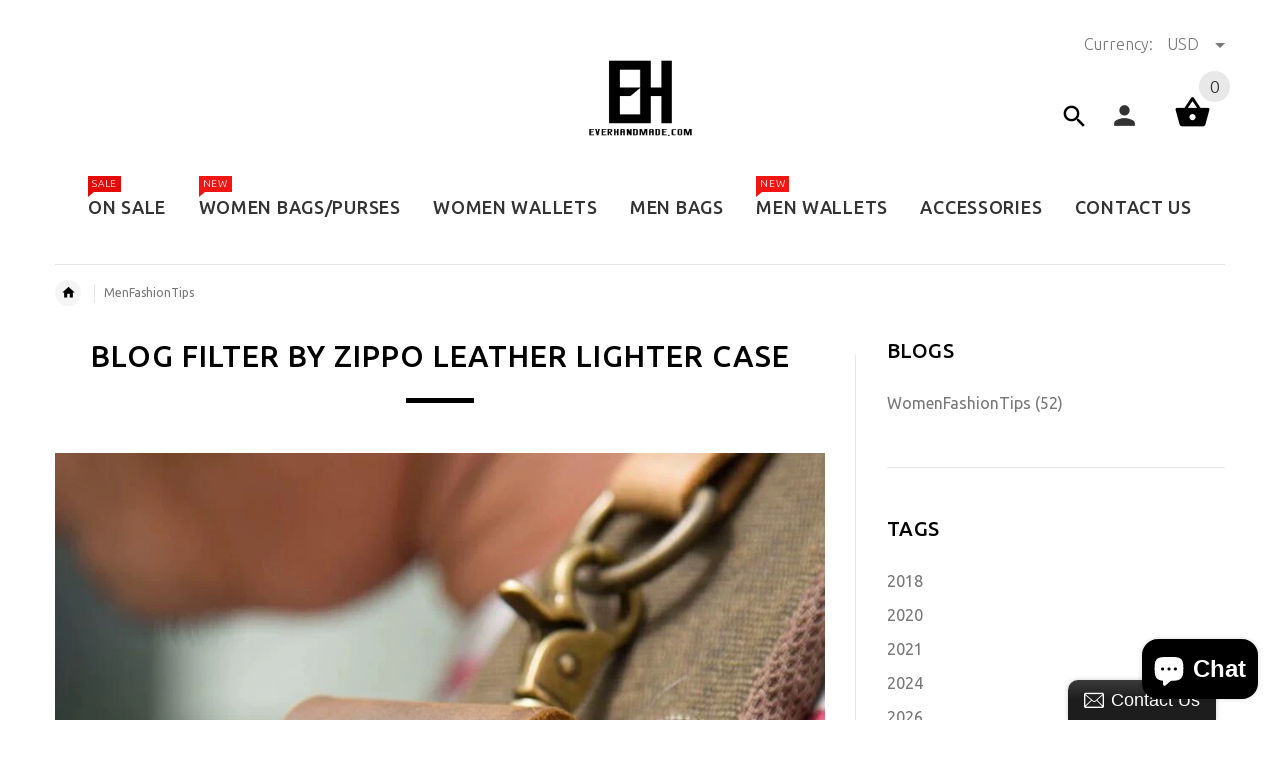

--- FILE ---
content_type: text/html; charset=utf-8
request_url: https://www.google.com/recaptcha/api2/aframe
body_size: 268
content:
<!DOCTYPE HTML><html><head><meta http-equiv="content-type" content="text/html; charset=UTF-8"></head><body><script nonce="CfQLLQtzDvvNtd84dqMgdA">/** Anti-fraud and anti-abuse applications only. See google.com/recaptcha */ try{var clients={'sodar':'https://pagead2.googlesyndication.com/pagead/sodar?'};window.addEventListener("message",function(a){try{if(a.source===window.parent){var b=JSON.parse(a.data);var c=clients[b['id']];if(c){var d=document.createElement('img');d.src=c+b['params']+'&rc='+(localStorage.getItem("rc::a")?sessionStorage.getItem("rc::b"):"");window.document.body.appendChild(d);sessionStorage.setItem("rc::e",parseInt(sessionStorage.getItem("rc::e")||0)+1);localStorage.setItem("rc::h",'1768718738651');}}}catch(b){}});window.parent.postMessage("_grecaptcha_ready", "*");}catch(b){}</script></body></html>

--- FILE ---
content_type: text/javascript
request_url: https://www.everhandmade.com/cdn/shop/t/9/assets/cart.api.js?v=160752292597120866881515678063
body_size: 488
content:
Shopify.onItemAdded=function(line_item2){Shopify.getCart()},Shopify.onCartUpdate=function(cart){Shopify.cartUpdateInfo(cart,".cart-group-1 ul")},Shopify.onError=function(XMLHttpRequest,textStatus){var data=eval("("+XMLHttpRequest.responseText+")");if(data.message)var str=data.description;else var str="Error : "+Shopify.fullMessagesFromErrors(data).join("; ")+".";jQuery("#modalAddToCartError .error_message").text(str),jQuery("#modalAddToCartError").modal("toggle")},Shopify.addItem=function(variant_id,quantity,callback){var quantity=quantity||1,params={type:"POST",url:"/cart/add.js",data:"quantity="+quantity+"&id="+variant_id,dataType:"json",success:function(line_item2){typeof callback=="function"?callback(line_item2):(Shopify.cartPopap(variant_id),Shopify.onItemAdded(line_item2))},error:function(XMLHttpRequest2,textStatus2){Shopify.onError(XMLHttpRequest2,textStatus2)}};jQuery.ajax(params)},Shopify.addItemFromForm=function(form_id,variant_id,callback){var params={type:"POST",url:"/cart/add.js",beforeSend:function(){form_id=="add-item-qv"&&jQuery("#"+form_id).find(".addtocartqv").html(jQuery(".quickViewModal_info .button_wait").html())},data:jQuery("#"+form_id).serialize(),dataType:"json",success:function(line_item2){typeof callback=="function"?callback(line_item2):(form_id!="add-item-qv"?Shopify.cartPopapForm(variant_id):(jQuery("#"+form_id).find(".addtocartqv").html(jQuery(".quickViewModal_info .button_added").html()),jQuery("#"+form_id).find(".addtocartqv").addClass("added_in_cart"),setTimeout(function(){jQuery("#"+form_id).find(".addtocartqv").removeClass("added_in_cart"),jQuery("#"+form_id).find(".addtocartqv").html(jQuery(".quickViewModal_info .button").html())},2e3)),Shopify.onItemAdded(line_item2))},error:function(XMLHttpRequest2,textStatus2){form_id!="add-item-qv"?Shopify.onError(XMLHttpRequest2,textStatus2):(jQuery("#"+form_id).find(".addtocartqv").html(jQuery(".quickViewModal_info .button_error").html()),jQuery("#"+form_id).find(".addtocartqv").addClass("error_in_cart"),setTimeout(function(){jQuery("#"+form_id).find(".addtocartqv").removeClass("error_in_cart"),jQuery("#"+form_id).find(".addtocartqv").html(jQuery(".quickViewModal_info .button").html())},2e3)),Shopify.onItemAdded(line_item)}};jQuery.ajax(params)},Shopify.addItemFromFormStart=function(form,product_id){Shopify.addItemFromForm(form,product_id)},Shopify.cartPopap=function(variant_id){var title=jQuery("."+variant_id+":first .product_title").text();jQuery(".productmsg").text(""),jQuery("#modalAddToCart").modal("toggle")},Shopify.cartPopapForm=function(variant_id){var title=jQuery(".product-info__title:first h2").text();jQuery(".productmsg").text(""),jQuery("#modalAddToCart").modal("toggle")},Shopify.cartUpdateInfo=function(cart,cart_cell_id){var formatMoney="<span class='money'>${{amount}}</span>";if(typeof cart_cell_id=="string"){var cart_cell=jQuery(cart_cell_id);cart_cell.length&&(cart_cell.empty(),jQuery.each(cart,function(key,value){if(key==="items")if(value.length){jQuery(".cart_message").hide();var table=jQuery(cart_cell_id);jQuery.each(value,function(i,item){if(i>19)return!1;jQuery('<li class="cart__item"><div class="cart__item__image pull-left"><a href="'+item.url+'"><img src="'+item.image+'" alt=""/></a> </div><div class="cart__item__control"><div class="cart__item__delete"><a href="javascript:void(0);" onclick="Shopify.removeItem('+item.variant_id+')" class="icon icon-delete"><span>'+jQuery(".cart_messages .delete").text()+'</span></a></div><div class="cart__item__edit"><a href="'+item.url+'" class="icon icon-edit"><span>'+jQuery(".cart_messages .edit").text()+'</span></a></div></div><div class="cart__item__info"><div class="cart__item__info__title"><h2><a href="'+item.url+'">'+item.title+'</a></h2></div><div class="cart__item__info__price"><span class="info-label">'+jQuery(".cart_messages .price").text()+"</span><span>"+Shopify.formatMoney(item.price,formatMoney)+'</span></div><div class="cart__item__info__price" style="right: 35%;"><span class="info-label">'+jQuery(".cart_messages .qty").text()+"</span><span>"+item.quantity+"</span></div></div></li>").appendTo(table)})}else jQuery(".cart_message").show()}))}changeHtmlValue(".shopping-cart__total",Shopify.formatMoney(cart.total_price,formatMoney)),changeHtmlValue(".bigcounter",cart.item_count),jQuery(".currency .active").trigger("click")};function changeHtmlValue(cell,value){var $cartLinkText=jQuery(cell);$cartLinkText.html(value)}
//# sourceMappingURL=/cdn/shop/t/9/assets/cart.api.js.map?v=160752292597120866881515678063
